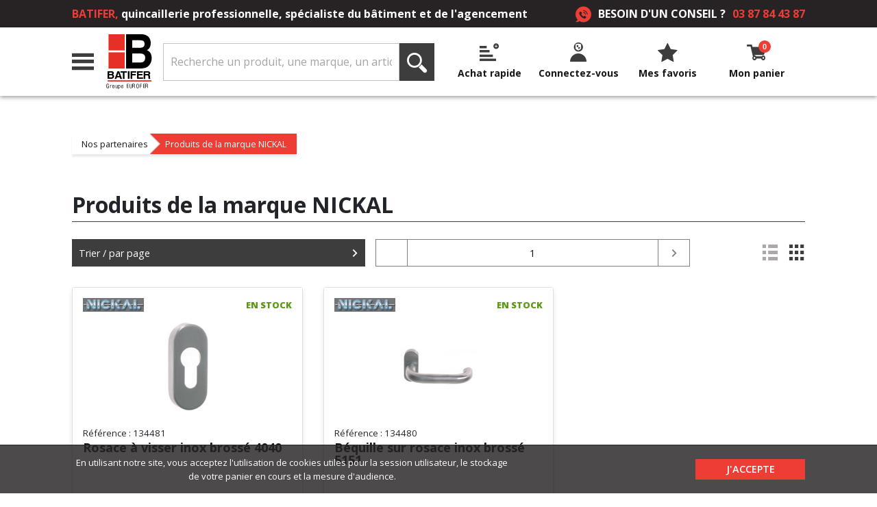

--- FILE ---
content_type: text/html; charset=UTF-8
request_url: https://www.batifer.com/partenaires/?brand=WyJOSUNLQUwiXQ
body_size: 7075
content:
<!DOCTYPE html>
<html class="no-js" lang="fr">
    <head>
        <meta charset="utf-8">
        <meta http-equiv="x-ua-compatible" content="ie=edge">
        <meta http-equiv="Content-Type" content="text/html;charset=utf-8" />
        <meta name="viewport" content="width=device-width, initial-scale=1.0, shrink-to-fit=no">
        <meta name="apple-mobile-web-app-capable" content="yes" />
        <meta name="mobile-web-app-capable" content="yes" />
        <meta name="description" content="Batifer" />        <meta name="google-site-verification" content="neSxiEBFEcd2JSs4hffidonrN7DspfG6zW7sz_uVi0U" />        <link rel="profile" href="http://gmpg.org/xfn/11" />
        <link href="https://fonts.googleapis.com/css?family=Open+Sans:400,600,700,800" rel="stylesheet">
        <link rel='index' id='indexurl' title='BATIFER, quincaillerie professionnelle, spécialiste du bâtiment et de l&#039;agencement' href='https://www.batifer.com/' />
        <link rel="apple-touch-icon" sizes="180x180" href="/apple-touch-icon.png">
        <link rel="icon" type="image/png" href="/favicon-32x32.png" sizes="32x32">
        <link rel="icon" type="image/png" href="/favicon-16x16.png" sizes="16x16">
        <link rel="manifest" href="/site.webmanifest">
        <link rel="mask-icon" href="/safari-pinned-tab.svg" color="#e73f37">
        <meta name="msapplication-TileColor" content="#e73f37">
		<meta name="theme-color" content="#ffffff">
    <link rel="publisher" href="https://www.facebook.com/BatiferQuincaillerie/" />
    <meta property="article:author" content="contact@batifer.fr" />
    <meta property="article:publisher" content="https://www.facebook.com/BatiferQuincaillerie/" />    <meta property="og:locale" content="fr_fr" />
    <meta property="og:mobile_name" content="Batifer" />
    <meta property="og:title" content="BATIFER, quincaillerie professionnelle, spécialiste du bâtiment et de l&#039;agencement" />
    <meta property="og:image" content="https://www.batifer.com/bundles/site/images/logo_noimg.jpg" />
    <meta property="og:image:width" content="600" />
    <meta property="og:image:height" content="315" />
    <meta property="og:type" content="website" />
    <meta property="og:description" content="Batifer">
    <meta property="og:url" content="https://www.batifer.com/partenaires/" />
    <link rel="canonical" href="https://www.batifer.com/partenaires/" />
    <meta property="fb:app_id" content="359014844144732" />
    <meta name="twitter:card" content="summary_large_image" />
    <meta name="twitter:title" content="BATIFER, quincaillerie professionnelle, spécialiste du bâtiment et de l&#039;agencement" />
    <meta name="twitter:description" content="Batifer" />
    <meta name="twitter:image" content="https://www.batifer.com/bundles/site/images/logo_noimg.jpg" />
    <meta name="twitter:image:width" content="600" />
    <meta name="twitter:image:height" content="315" />

        <script src="/webpack/mobile.bundle.js?ver=251010"></script>
                <style>samp, samp *{color:white}</style>

        
		<!-- Google Tag Manager -->
		<script>
		(function(w,d,s,l,i){w[l]=w[l]||[];w[l].push({'gtm.start':
		new Date().getTime(),event:'gtm.js'});var f=d.getElementsByTagName(s)[0],
		j=d.createElement(s),dl=l!='dataLayer'?'&l='+l:'';j.async=true;j.src=
		'https://www.googletagmanager.com/gtm.js?id='+i+dl;f.parentNode.insertBefore(j,f);
		})(window,document,'script','dataLayer','GTM-NNXDDVK4');
		</script>
		<!-- End Google Tag Manager -->
		<script>var gaEnabled = false;(function(i,s,o,g,r,a,m){i['GoogleAnalyticsObject']=r;i[r]=i[r]||function(){(i[r].q=i[r].q||[]).push(arguments)},i[r].l=1*new Date();a=s.createElement(o),m=s.getElementsByTagName(o)[0];a.async=1;a.src=g;m.parentNode.insertBefore(a,m)})(window,document,'script','https://www.google-analytics.com/analytics.js','ga');ga('create','UA-44847130-1','auto');ga('send','pageview');var gaEnabled = true;</script>
		<script type="text/javascript" src="/vendors/cookiechoices/cookiechoices.js"></script>
		<title>Produits de la marque NICKAL - BATIFER, quincaillerie professionnelle, spécialiste du bâtiment et de l&#039;agencement</title>
	</head>
    <body ontouchstart="" class="nav tablet
            "><!-- Google Tag Manager (noscript) -->
    <noscript>
      <iframe src="https://www.googletagmanager.com/ns.html?id=GTM-NNXDDVK4"
      height="0" width="0" style="display:none;visibility:hidden"></iframe>
    </noscript>
    <!-- End Google Tag Manager (noscript) -->
    <main><header class="fixed-top"><div class="nav-background"></div><div class="d-none d-md-block header_top w-100"><div class="container"><div class="content_header_top d-flex align-items-center"><p class=""><span>Batifer,</span> quincaillerie professionnelle, spécialiste du bâtiment et de l'agencement</p><p class="d-none d-xxxl-flex align-items-center"><span class="icon-delivery_3"></span> Livraison
                    <span class="heure"> 24h </span>dans toute la France</p><p class="d-none d-xl-flex align-items-center"><span class="icon-tel"></span> Besoin d'un conseil ?
                    <a href="tel: 03 87 84 43 87" class="number">03 87 84 43 87</a></p></div></div></div><div class="navbar navbar-expand-lg"><div class="container"><span class="icon-menu openMissive"></span><span class="icon-search mobile d-sm-none" title="Rechercher un produit par nom, référence..." data-tooltip="tooltip" data-placement="bottom"></span><div class="d-flex align-items-center nav-search"><form name="form_search" id="form-add" action="/recherche/" method="get"><input type="text" id="q" name="q" class="search_term d-flex autocomplete" placeholder="Recherche un produit, une marque, un article..."
                    /><a class="bar-search d-sm-block d-none" href="/recherche/" title="Rechercher un produit par nom, référence..." data-tooltip="tooltip" data-placement="bottom"><button type="submit" class="search_button hover p-0"><span class="icon-search"></span></button></a><span class="icon-close close-search"></span></form></div><a class="brand" title="Batifer" href="/"><span class="icon-brand_logo"><span class="path1"></span><span class="path2"></span><span class="path3"></span><span class="path4"></span><span class="path5"></span><span class="path6"></span><span class="path7"></span><span class="path8"></span><span class="path9"></span><span class="path10"></span><span class="path11"></span><span class="path12"></span><span class="path13"></span><span class="path14"></span><span class="path15"></span><span class="path16"></span><span class="path17"></span><span class="path18"></span><span class="path19"></span><span class="path20"></span><span class="path21"></span><span class="path22"></span><span class="path23"></span><span class="path24"></span></span></a><div class="d-flex align-items-center wrap_nav_section"><a href="/achat-rapide/" title="Accéder à la page achat rapide" class="d-md-flex d-none" data-tooltip="tooltip" data-placement="bottom"><div class="section_nav d-flex flex_column"><span class="icon-quick_add"></span><p class="mb-0 d-none d-xl-flex ellipsis">Achat rapide</p></div></a><a href="/moncompte/login/" title="Connectez-vous ou Inscrivez vous" data-tooltip="tooltip" data-placement="bottom"><div class="section_nav d-flex flex_column"><span class="icon-user"></span><p class="mb-0 d-none d-xl-flex ellipsis">                        	Connectez-vous
                        </p></div></a><a href="/moncompte/?in=/listes-des-favoris" title="Accéder à mes favoris" class="d-md-flex d-none" data-tooltip="tooltip" data-placement="bottom"><div class="section_nav d-flex flex_column"><span class="icon-favorite_full"></span><p class="mb-0 d-none d-xl-flex ellipsis">Mes favoris</p></div></a><a class="bar-cart top_account_cart cart_mobile" href="/panier/" title="Accéder à mon Panier" data-tooltip="tooltip" data-placement="bottom"><div class="section_nav d-flex  flex_column"><span class="icon-cart_2"><span class="count transition">0</span></span><p class="mb-0 d-none d-xl-flex ellipsis">Mon panier</p></div></a></div></div></div><div class="container wrap_recap_cart"><div class="recap_cart"><div class="loading"><span class="icon-refresh spin"></span> Chargement</div></div></div><div class="container search_relative nav-result add"><div class="row"><div class="block_suggest_filter d-none flex-column d-lg-flex col-3"><div class="suggestSide"><div class="loading"><span class="icon-refresh spin"></span> Chargement</div></div><span class="title_suggest">Besoin d'un conseil :</span><div class=""><strong><a href="tel:03 87 84 43 87">téléphone : 03 87 84 43 87</a></strong><br/>Nous vous répondons<br/><strong>Du lundi au jeudi</strong><br/>8h00-12h00 et 13h30-17h30<br/><strong>le vendredi</strong><br/>8h00-12h00 et 13h30-16h30<br/><strong>Fax : 03 87 88 44 97</strong><br/><strong><a class="email" href="mailto:contact@batifer.fr">Email : contact@batifer.fr</a></strong></div></div><div class="block_produits col-12 col-lg-9"><span class="icon-close suggest"></span><span class="title_suggest">Produits :</span><div class="txt_delivery none-result"><span class="info"><span class="icon-delivery_2"></span> Mode de livraison : <span class="bold"></span></span><span class="nofo">Aucun mode de livraison sélectionné</span></div><div class="suggestProducts wrap_carousel_sug"><div class="loading"><span class="icon-refresh spin"></span> Chargement</div></div></div></div></div><div class="container block_missive p-0"><div class="row"><div class="category col-lg-4 col-xxl-3 pr-0 "><div class="list-group"><div class="dropdown dropright" data-category="2"><a class="list-group-item cat_1 d-flex align-items-center" aria-expanded="false" href="/catalogue/batiment/"><span class="icon-cat_1 cat_logo"><span class="path1"></span><span class="path2"></span><span class="path3"></span><span class="path4"></span><span class="path5"></span><span class="path6"></span><span class="path7"></span><span class="path8"></span></span> Bâtiment
                      </a><div class="dropdown-menu"><div class="loading"><span class="icon-refresh spin"></span> Chargement</div></div></div><div class="dropdown dropright" data-category="390"><a class="list-group-item cat_2 d-flex align-items-center" aria-expanded="false" href="/catalogue/agencement-ameublement/"><span class="icon-cat_2 cat_logo"><span class="path1"></span><span class="path2"></span><span class="path3"></span><span class="path4"></span><span class="path5"></span><span class="path6"></span></span> Agencement Ameublement
                      </a><div class="dropdown-menu"><div class="loading"><span class="icon-refresh spin"></span> Chargement</div></div></div><div class="dropdown dropright" data-category="718"><a class="list-group-item cat_3 d-flex align-items-center" aria-expanded="false" href="/catalogue/finition-et-decoration-du-bois/"><span class="icon-cat_3 cat_logo"><span class="path1"></span><span class="path2"></span><span class="path3"></span><span class="path4"></span><span class="path5"></span><span class="path6"></span></span> Finition et décoration du bois
                      </a><div class="dropdown-menu"><div class="loading"><span class="icon-refresh spin"></span> Chargement</div></div></div><div class="dropdown dropright" data-category="838"><a class="list-group-item cat_4 d-flex align-items-center" aria-expanded="false" href="/catalogue/outillage-a-main/"><span class="icon-cat_4 cat_logo"><span class="path1"></span><span class="path2"></span><span class="path3"></span></span> Outillage à main
                      </a><div class="dropdown-menu"><div class="loading"><span class="icon-refresh spin"></span> Chargement</div></div></div><div class="dropdown dropright" data-category="1008"><a class="list-group-item cat_5 d-flex align-items-center" aria-expanded="false" href="/catalogue/electroportatif/"><span class="icon-cat_5 cat_logo"><span class="path1"></span><span class="path2"></span><span class="path3"></span><span class="path4"></span></span> Électroportatif
                      </a><div class="dropdown-menu"><div class="loading"><span class="icon-refresh spin"></span> Chargement</div></div></div><div class="dropdown dropright" data-category="1110"><a class="list-group-item cat_6 d-flex align-items-center" aria-expanded="false" href="/catalogue/outillage-de-chantier-et-atelier/"><span class="icon-cat_6 cat_logo"><span class="path1"></span><span class="path2"></span><span class="path3"></span><span class="path4"></span><span class="path5"></span><span class="path6"></span><span class="path7"></span><span class="path8"></span><span class="path9"></span></span> Outillage de chantier et d&#039;atelier
                      </a><div class="dropdown-menu"><div class="loading"><span class="icon-refresh spin"></span> Chargement</div></div></div><div class="dropdown dropright" data-category="2720"><a class="list-group-item cat_7 d-flex align-items-center" aria-expanded="false" href="/catalogue/consommables/"><span class="icon-cat_7 cat_logo"><span class="path1"></span><span class="path2"></span><span class="path3"></span><span class="path4"></span><span class="path5"></span><span class="path6"></span><span class="path7"></span></span> Consommables
                      </a><div class="dropdown-menu"><div class="loading"><span class="icon-refresh spin"></span> Chargement</div></div></div><div class="dropdown dropright" data-category="2832"><a class="list-group-item cat_8 d-flex align-items-center" aria-expanded="false" href="/catalogue/e-p-i-hygiene-et-securite/"><span class="icon-cat_8 cat_logo"><span class="path1"></span><span class="path2"></span><span class="path3"></span><span class="path4"></span><span class="path5"></span><span class="path6"></span></span> E.P.I, Hygiène et Sécurité
                      </a><div class="dropdown-menu"><div class="loading"><span class="icon-refresh spin"></span> Chargement</div></div></div></div></div></div></div></header><!-- content --><div class="main"><div class="container" id="animate_top"><div class="row wrap_breadcrumb"><div class="breadcrumb_perso"><div class="breadcrumb-navigation"></div><div class="breadcrumb-loading"><span class="loading"><span class="icon-circle-o-notch"></span></span></div><div class="breadcrumb-summary"><ul><li data-rubrique="3"><a class="bc" href="/partenaires/">Nos partenaires</a></li><li data-category="3"><h1 class="bc">Produits de la marque NICKAL</h1></li></ul></div></div></div><div class="block_title_cat"><div class="title_cat">Produits de la marque NICKAL</div></div><div class="row"><div class="product-result search col-12 col-lg-12 col-xxxl-12"><div class="row d-sm-flex align-items-center"><div class="col-6 col-sm-6 col-md-4 col-lg-5 col-xxl-4"><div class="p_dropdown"><div class="title_dropdown hover click_open d-flex justify-content-between align-items-center">Trier / par page<span class="icon-arrow"></span></div><div class="menu_dropdown to_open"><div class="sub_title_dropdown  click_open d-flex justify-content-between align-items-center">Trier<span class="icon-arrow open"></span></div><ul class="to_open open togg toggler_order"><li data-value="default" class="selected">Pertinence</li><li data-value="datedesc">Nouveautés</li><li data-value="dateasc">Anciennetés</li><li data-value="priceasc">Prix croissant</li><li data-value="pricedesc">Prix décroissant</li></ul><div class="sub_title_dropdown  click_open d-flex justify-content-between align-items-center">Par page<span class="icon-arrow open"></span></div><ul class="to_open open togg toggler_elem"><li data-value="12" class="selected">12 résultats</li><li data-value="24">24 résultats</li><li data-value="48">48 résultats</li></ul></div></div></div><div class="pl-0 pl-sm-3 col-3 col-md-2  d-lg-none btn_filter btn_filters btn_up d-flex hover"><span class="hover">Filtrer</span></div><span class="toggler col-3 col-md-2 offset-xxl-0 col-xxl-4 d-flex justify-content-end"><span class="icon-list_2 toggler_list hover"></span><span class="icon-gallerie toggler_grid selected hover"></span></span><div class="wrap_pagination d-none d-md-flex col-md-4 col-lg-5 col-xxl-4"><div class="block_pagination d-flex justify-content-between align-items-center"><div class="left"></div><div class="page d-flex justify-content-between align-items-center"><li><a href="https://www.batifer.com/partenaires/1/?brand=WyJOSUNLQUwiXQ">1</a></li></div><div class="right"><a href="https://www.batifer.com/partenaires/1/?brand=WyJOSUNLQUwiXQ"><span class="icon-arrow"></span></a></div></div></div></div><div class="txt_delivery none-result"><span class="info"><span class="icon-delivery_2"></span> Mode de livraison : <span class="bold"></span></span><span class="nofo">Aucun mode de livraison sélectionné</span></div><div class="row products"><div class="block-carousel-products item col-12 col-sm-6 col-xxl-3 col-xl-4"><div class="card result-product"><div class="card-header d-flex align-items-center justify-content-between"><div class="card-brand-top background_img" style="background-image: url('/contents/brand/nickal_logo_130x130.jpg')"><a href="/recherche/?codeMarque=WyJOSUNLQUwiXQ" title="NICKAL"></a></div><a class="title-product-list" href="/ref/134481/" title="Rosace à visser inox brossé 4040">Rosace à visser inox brossé 4040</a><span class="stock color-green" data-reference-stock="134481">En stock</span></div><a class="d-flex justify-content-center link-title-list" href="/ref/134481/" title="Rosace à visser inox brossé 4040"><img class="card-img-top" src="/contents/product/874/photo/rosace-a-visser-inox-brosse-4040-874_image_1_180x180.jpg" alt="Rosace à visser inox brossé 4040"></a><div class="card-body d-flex flex-column"><span class="reference" data-reference-price="134481">Référence : 134481</span><a class="title-product" href="/ref/134481/" title="Rosace à visser inox brossé 4040">Rosace à visser inox brossé 4040</a><div class="block-price-promo d-flex align-items-center"><span class="percent-promo hide" data-reference-price="134481"></span><span class="old-price hide" data-reference-price="134481"></span></div><div class="price d-flex flex-column"><span class="apd">prix net</span><span class="price-ht " data-reference-price="134481">16,31€ HT</span><span class="new-price" data-reference-price="134481" data-reference-vat="20.00">&nbsp;</span></div></div><div class="absolute_bottom block_fast_action d-flex align-items-center justify-content-between"><div class="fab-container"><div class="primary-fab d-flex align-items-center justify-content-center"><span class="icon-add_2"></span></div><div class="openFavorite secondary-fab" title="Ajouter à la liste de favoris" data-tooltip="tooltip" data-placement="left" data-toggle="modal" data-target="#modal_favorite" data-reference="134481" data-quantity="1"><div class="inner"><span class="icon-favorite_list hover"></span></div></div><div class="openFavorite secondary-fab" title="Ajouter à un devis" data-tooltip="tooltip" data-placement="left" data-toggle="modal" data-target="#modal_favorite_devis" data-reference="134481" data-quantity="1" data-type="devis"><div class="inner"><span class="icon-fiche_produit hover"></span></div></div></div><div class="d-flex justify-content-center"><div class="select_qte d-flex align-items-center"><div class="btn_qte hover less"><span class="icon-minus hover"></span></div><input type="number" value="1" max="100000" min="1" name="number" class="champ_qte" data-conditioning="1"><div class="btn_qte  hover more"><span class="icon-add_1 hover"></span></div></div></div><div class="choose_delivery  hover opened" title="Choisir un mode de livraison" data-tooltip="tooltip" data-placement="bottom" data-toggle="modal" data-target="#modalChooseD" data-reference="134481" data-original-title="Choisir un mode de livraison"><span class="icon-delivery_2"></span></div><div class="hover addCart icon-cart_2 cartIcon"
             title="Ajouter au panier"
             data-tooltip="tooltip" data-placement="bottom"
             data-reference="134481"
             data-delivery=""
             data-delivery-zone=""
             data-delivery-truck=""
             data-chronopost=""></div></div></div></div><div class="block-carousel-products item col-12 col-sm-6 col-xxl-3 col-xl-4"><div class="card result-product"><div class="card-header d-flex align-items-center justify-content-between"><div class="card-brand-top background_img" style="background-image: url('/contents/brand/nickal_logo_130x130.jpg')"><a href="/recherche/?codeMarque=WyJOSUNLQUwiXQ" title="NICKAL"></a></div><a class="title-product-list" href="/ref/134480/" title="Béquille sur rosace inox brossé 5151">Béquille sur rosace inox brossé 5151</a><span class="stock color-green" data-reference-stock="134480">En stock</span></div><a class="d-flex justify-content-center link-title-list" href="/ref/134480/" title="Béquille sur rosace inox brossé 5151"><img class="card-img-top" src="/contents/product/873/photo/bequille-sur-rosace-inox-brosse-5151-873_image_1_180x180.jpg" alt="Béquille sur rosace inox brossé 5151"></a><div class="card-body d-flex flex-column"><span class="reference" data-reference-price="134480">Référence : 134480</span><a class="title-product" href="/ref/134480/" title="Béquille sur rosace inox brossé 5151">Béquille sur rosace inox brossé 5151</a><div class="block-price-promo d-flex align-items-center"><span class="percent-promo hide" data-reference-price="134480"></span><span class="old-price hide" data-reference-price="134480"></span></div><div class="price d-flex flex-column"><span class="apd">prix net</span><span class="price-ht " data-reference-price="134480">44,28€ HT</span><span class="new-price" data-reference-price="134480" data-reference-vat="20.00">&nbsp;</span></div></div><div class="absolute_bottom block_fast_action d-flex align-items-center justify-content-between"><div class="fab-container"><div class="primary-fab d-flex align-items-center justify-content-center"><span class="icon-add_2"></span></div><div class="openFavorite secondary-fab" title="Ajouter à la liste de favoris" data-tooltip="tooltip" data-placement="left" data-toggle="modal" data-target="#modal_favorite" data-reference="134480" data-quantity="1"><div class="inner"><span class="icon-favorite_list hover"></span></div></div><div class="openFavorite secondary-fab" title="Ajouter à un devis" data-tooltip="tooltip" data-placement="left" data-toggle="modal" data-target="#modal_favorite_devis" data-reference="134480" data-quantity="1" data-type="devis"><div class="inner"><span class="icon-fiche_produit hover"></span></div></div></div><div class="d-flex justify-content-center"><div class="select_qte d-flex align-items-center"><div class="btn_qte hover less"><span class="icon-minus hover"></span></div><input type="number" value="1" max="100000" min="1" name="number" class="champ_qte" data-conditioning="1"><div class="btn_qte  hover more"><span class="icon-add_1 hover"></span></div></div></div><div class="choose_delivery  hover opened" title="Choisir un mode de livraison" data-tooltip="tooltip" data-placement="bottom" data-toggle="modal" data-target="#modalChooseD" data-reference="134480" data-original-title="Choisir un mode de livraison"><span class="icon-delivery_2"></span></div><div class="hover addCart icon-cart_2 cartIcon"
             title="Ajouter au panier"
             data-tooltip="tooltip" data-placement="bottom"
             data-reference="134480"
             data-delivery=""
             data-delivery-zone=""
             data-delivery-truck=""
             data-chronopost=""></div></div></div></div></div></div></div><div class="row d-lg-flex align-items-center mb-5"><div class="mb-0 d-none d-sm-flex offset-lg-4 col-sm-6 col-lg-4 col-xxl-3 offset-xxxl-3"><div class="p_dropdown end"><div class="title_dropdown hover click_open d-flex justify-content-between align-items-center">Trier / par page<span class="icon-arrow"></span></div><div class="menu_dropdown to_open"><div class="sub_title_dropdown  click_open d-flex justify-content-between align-items-center">Trier<span class="icon-arrow open"></span></div><ul class="to_open open togg toggler_order"><li data-value="default" class="selected">Pertinence</li><li data-value="datedesc">Nouveautés</li><li data-value="dateasc">Anciennetés</li><li data-value="priceasc">Prix croissant</li><li data-value="pricedesc">Prix décroissant</li></ul><div class="sub_title_dropdown  click_open d-flex justify-content-between align-items-center">Par page<span class="icon-arrow open"></span></div><ul class="to_open open togg toggler_elem"><li data-value="12" class="selected">12 résultats</li><li data-value="24">24 résultats</li><li data-value="48">48 résultats</li></ul></div></div></div><div class="wrap_pagination col-12 col-sm-6 col-lg-4 col-xxl-4 col-xxxl-3"><div class="block_pagination d-flex justify-content-between align-items-center"><div class="left"></div><div class="page d-flex justify-content-between align-items-center"><li><a href="https://www.batifer.com/partenaires/1/?brand=WyJOSUNLQUwiXQ">1</a></li></div><div class="right"><a href="https://www.batifer.com/partenaires/1/?brand=WyJOSUNLQUwiXQ"><span class="icon-arrow"></span></a></div></div></div></div></div><div class="d-flex col-12 flex-column block_newsletter align-items-center justify-content-center background_img" style="background-image: url('/images/homepage/Newsletter.jpg')"><p>Inscrivez-vous à la newsletter !</p><p class="d-none d-sm-block d-md-flex">Des offres uniques seulement pour les membres !</p><form class="d-flex col-12 flex-column align-items-center justify-content-center" id="form_newsletter" name="form_newsletter" action="/ajax/send/newsletter/" method="post"><div class="placeholder_white d-flex col-11 col-sm-9 col-md-8 col-lg-7 col-xl-6 col-xxxl-5 block_email"><input class="email flex" placeholder="Inscrivez votre adresse email" required="required" name="_email" autocomplete="on" value="" type="text" /><input name="_user" required="required" value="" type="text"><button type="submit" title="Envoyer"><span class="icon-arrow"></span></button></div><div class="event"></div></form></div><div class="modal fade modal_favorite" id="modal_favorite" tabindex="-1" role="dialog" aria-labelledby="Ajoutez aux favoris" aria-hidden="true"><div class="modal-dialog modal-dialog-centered" role="document"><div class="modal-content"><div class="modal-header"><h5 class="modal-title" id="exampleModalCenterTitle">Ajouter à une liste de favoris</h5><button type="button" class="close" data-dismiss="modal" aria-label="Close"><span aria-hidden="true">&times;</span></button></div><div class="modal-body"><div class="d-flex flex-column align-items-center justify-content-center"><div class="mb-5">Pour pouvoir ajouter des produits à vos listes de favoris vous devez vous connecter ou vous inscrire.</div><a class="bouton wide hover" href="/moncompte/login/">Se connecter ou S'inscrire</a></div></div></div></div></div><div class="modal fade modal_favorite" id="modal_favorite_devis" tabindex="-1" role="dialog" aria-labelledby="Ajoutez dans une de mes listes de devis" aria-hidden="true"><div class="modal-dialog modal-dialog-centered" role="document"><div class="modal-content"><div class="modal-header"><h5 class="modal-title" id="exampleModalCenterTitle">Ajouter la référence à un devis</h5><button type="button" class="close" data-dismiss="modal" aria-label="Close"><span aria-hidden="true">&times;</span></button></div><div class="modal-body"><div class="d-flex flex-column align-items-center justify-content-center"><div class="mb-5">Pour ajouter un produit à un devis vous devez vous connecter ou vous inscrire.</div><a class="bouton wide hover" href="/moncompte/login/">Se connecter ou S'inscrire</a></div></div></div></div></div><div class="modal fade" id="modalChooseD" tabindex="-1" role="dialog" aria-labelledby="chooseDelivery" aria-hidden="true"><div class="modal-dialog modal-dialog-centered" role="document"><div class="modal-content"><div class="modal-header"><h5 class="modal-title" id="modalChooseD">Je choisis mon mode de livraison</h5><button type="button" class="close" data-dismiss="modal" aria-label="Close"><span aria-hidden="true">&times;</span></button></div><div class="modal-body deliveryContent d-flex"></div><div class="modal-footer"><button type="button" class="bouton" id="submit-choose-delivery" data-dismiss="modal">valider</button></div></div></div></div><a id="up_page" href="#top"><span class="icon-arrow"><span class="path1"></span><span class="path2"></span></span></a></div><!-- endcontent --><footer><div class="wrap_footer noprint"><div class="container-fluid"><div class="row d-flex flex-column m-0"><a class="logo_1" title="Batifer" href="/"><span class="icon-brand_logo_white"></span></a><div class="block_info d-flex flex-wrap justify-content-between"><div class="d-flex flex-column"><h3 class="m-0">Adresse siège</h3><div class="horizontal_line"></div><p class="mb-0"><p>TECHNOP&Ocirc;LE DE FORBACH SUD&nbsp;</p><p>B.P. 70113&nbsp;</p><p>F 57602 FORBACH CEDEX&nbsp;</p></p><a href="tel:03 87 84 43 87"><p>Tèl : 03 87 84 43 87</p></a><p>fax : 03 87 84 44 97</p><a class="email" href="mailto:contact@batifer.fr">Email : contact@batifer.fr</a></div><div class="d-flex flex-column"><h3 class="m-0">Informations</h3><div class="horizontal_line"></div><ul class="mb-0"><li class="no-cat pointer"><a href="/partenaires/">Nos partenaires</a></li><li class="no-cat pointer"><a href="/contactez-nous/">Contactez-nous</a></li><li class="no-cat pointer"><a href="/presentation/">Présentation</a></li><li class="no-cat pointer"><a href="/politique-de-confidentialite/">Politique de confidentialité</a></li></ul></div><div class="d-flex flex_column"><h3 class="m-0">Nos services</h3><div class="horizontal_line"></div><ul class="mb-0"><li class="pointer"><a href="/nos-services/nos-catalogues/">Nos catalogues</a></li><li class="pointer"><a href="https://www.ma-clef.com" target="_blank">Ma-clef.com</a></li><li class="pointer"><a href="https://illicolor.com/" target="_blank">illicolor.com</a></li><li class="pointer"><a href="/nos-services/le-guide-de-mesure/">Guides de mesure</a></li><li class="pointer"><a href="https://www.youtube.com/channel/UCpzhs7xPeKot6lMUQflYcKw" target="_blank">Nos vidéos</a></li><li class="pointer"><a href="/nos-services/integral-systeme/">Integral Système</a></li></ul></div><div class="d-flex flex_column contact"><p>Un renseignement</p><a href="tel:03 87 84 43 87"><p>03 87 84 43 87</p></a><a href="/contactez-nous/" title="Contactez-nous" class="flex lien_contact hover"><p>contactez nous</p><span><span class="icon-arrow"></span></span></a></div></div></div><div class="block_contact_network d-flex"><div class="flex block_social_network align-items-center"><p class="mb-0">Suivez-nous :</p><div class="d-flex flex-column justify-content-center align-items-center"><div class="d-flex align-items-center justify-content-between"><div class="line left"></div><span class="icon-e_communty_1 logo_e_community"><span class="path1"></span><span class="path2"></span><span class="path3"></span><span class="path4"></span><span class="path5"></span><span class="path6"></span><span class="path7"></span><span class="path8"></span><span class="path9"></span><span class="path10"></span><span class="path11"></span><span class="path12"></span><span class="path13"></span></span><div class="line right"></div></div><div class="d-flex align-items-center"><a class="d-flex justify-content-center align-items-center hover bg_fb" target="_blank" href="https://www.facebook.com/BatiferQuincaillerie/"><span class="icon-facebook"></span></a><a class="d-flex justify-content-center align-items-center  hover bg_youtube" target="_blank" href="https://www.youtube.com/channel/UCpzhs7xPeKot6lMUQflYcKw"><span class="icon-youtube"></span></a><a class="d-flex justify-content-center align-items-center hover bg_linkedin" target="_blank" href="https://www.linkedin.com/company/batifer-quincaillerie/"><span class="icon-linkedin"></span></a></div></div></div><div class="flex d-none d-sm-flex align-items-center"><p>Partenariat</p><div class="partner partner1 background_img" style="background-image: url('/bundles/site/images/partenaire1.png')"></div><div class="partner partner2 background_img" style="background-image: url('/bundles/site/images/partenaire2.png')"></div></div></div><div class="flex block_more_info w-100"><div class="flex align-items-center"><p>&copy; 2012 - 2026 Batifer - Tous droits r&eacute;serv&eacute;s</p><span class="hyphen">-</span><a href="/catalogue/">Catalogue</a><span class="hyphen">-</span><a href="/cgv/">CGV</a><span class="hyphen">-</span><a href="/toutes-nos-promotions/">Toutes nos Promotions</a><span class="hyphen">-</span><a href="/groupe-eurofer/">Groupe Eurofer</a><span class="hyphen">-</span><a href="/fabricant/">Services sur-mesure</a><span class="hyphen">-</span><a href="/logistique/">Logistique</a><span class="hyphen">-</span><a href="/paiement/">Paiement sécurisé</a><span class="hyphen">-</span><a href="/nouvelle-reglementation-diisocyanates-2/">Nouvelle règlementation diisocyanates</a></div></div><span class="by_dixital">Site propulsé par <a href="http://www.negocian.fr" target="_blank">Negocian</a>, une solution <a href="http://www.dixital.fr" target="_blank">Dixital</a>.</span></div></div></footer></main><script type="text/javascript">
        var baseUrl = 'https://www.batifer.com';
        var url = "/";
        var iv = 0;
                var idt = 0;
    	var thisUrl = 'https://www.batifer.com/recherche/';
    	var categoryProductId = 0;
    	var isPartner = 0;
    	var productMarketingId = 0;
    	var searchId = 1;
    	var togglerElem = '';
    	var togglerOrder = '';
    	var togglerQ = '';
        var attributesList = {};
        </script><script src="https://maps.googleapis.com/maps/api/js?key=AIzaSyAXFCR3CoxHB5JBVBVojTsVkjxgPZHVIdc""></script><script type="text/javascript">
var thisUrl = 'https://www.batifer.com/partenaires/';
var togglerElemOrigin = 12;
var togglerOrderOrigin = '';
var togglerQOrigin = '';
var togglerElem = togglerElemOrigin;
var togglerOrder = togglerOrderOrigin;
var togglerQ = togglerQOrigin;
var categoryProductId = 0;
var isPartner = 1;
var searchId = 1;
var isEnoughPagination = true;
var attributesList = { "brand": ["NICKAL"] };</script></body>
</html>



--- FILE ---
content_type: text/plain
request_url: https://www.google-analytics.com/j/collect?v=1&_v=j102&a=1570415788&t=pageview&_s=1&dl=https%3A%2F%2Fwww.batifer.com%2Fpartenaires%2F%3Fbrand%3DWyJOSUNLQUwiXQ&ul=en-us%40posix&dt=Produits%20de%20la%20marque%20NICKAL%20-%20BATIFER%2C%20quincaillerie%20professionnelle%2C%20sp%C3%A9cialiste%20du%20b%C3%A2timent%20et%20de%20l%27agencement&sr=1280x720&vp=1280x720&_u=IEBAAEABAAAAACAAI~&jid=1564257239&gjid=78742536&cid=1874138651.1768821322&tid=UA-44847130-1&_gid=1689000985.1768821322&_r=1&_slc=1&z=1492796086
body_size: -450
content:
2,cG-P7YE2S9LP7